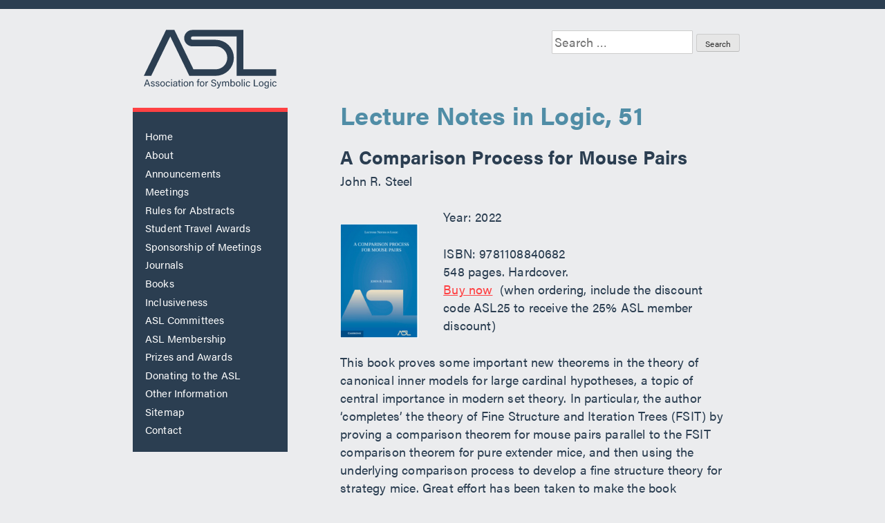

--- FILE ---
content_type: text/html; charset=UTF-8
request_url: https://aslonline.org/books/lecture-notes-in-logic/available-volumes/lecture-notes-in-logic-51/
body_size: 48055
content:
<!doctype html>
<html lang="en-US">
<head>
	<meta charset="UTF-8">
	<meta name="viewport" content="width=device-width, initial-scale=1">
	<link rel="profile" href="http://gmpg.org/xfn/11">

	<title>Lecture Notes in Logic, 51 &#8211; Association for Symbolic Logic</title>
<meta name='robots' content='max-image-preview:large' />
<link rel='dns-prefetch' href='//s.w.org' />
<link rel="alternate" type="application/rss+xml" title="Association for Symbolic Logic &raquo; Feed" href="https://aslonline.org/feed/" />
<link rel="alternate" type="application/rss+xml" title="Association for Symbolic Logic &raquo; Comments Feed" href="https://aslonline.org/comments/feed/" />
<script type="text/javascript">
window._wpemojiSettings = {"baseUrl":"https:\/\/s.w.org\/images\/core\/emoji\/13.1.0\/72x72\/","ext":".png","svgUrl":"https:\/\/s.w.org\/images\/core\/emoji\/13.1.0\/svg\/","svgExt":".svg","source":{"concatemoji":"https:\/\/aslonline.org\/wp-includes\/js\/wp-emoji-release.min.js?ver=5.9.12"}};
/*! This file is auto-generated */
!function(e,a,t){var n,r,o,i=a.createElement("canvas"),p=i.getContext&&i.getContext("2d");function s(e,t){var a=String.fromCharCode;p.clearRect(0,0,i.width,i.height),p.fillText(a.apply(this,e),0,0);e=i.toDataURL();return p.clearRect(0,0,i.width,i.height),p.fillText(a.apply(this,t),0,0),e===i.toDataURL()}function c(e){var t=a.createElement("script");t.src=e,t.defer=t.type="text/javascript",a.getElementsByTagName("head")[0].appendChild(t)}for(o=Array("flag","emoji"),t.supports={everything:!0,everythingExceptFlag:!0},r=0;r<o.length;r++)t.supports[o[r]]=function(e){if(!p||!p.fillText)return!1;switch(p.textBaseline="top",p.font="600 32px Arial",e){case"flag":return s([127987,65039,8205,9895,65039],[127987,65039,8203,9895,65039])?!1:!s([55356,56826,55356,56819],[55356,56826,8203,55356,56819])&&!s([55356,57332,56128,56423,56128,56418,56128,56421,56128,56430,56128,56423,56128,56447],[55356,57332,8203,56128,56423,8203,56128,56418,8203,56128,56421,8203,56128,56430,8203,56128,56423,8203,56128,56447]);case"emoji":return!s([10084,65039,8205,55357,56613],[10084,65039,8203,55357,56613])}return!1}(o[r]),t.supports.everything=t.supports.everything&&t.supports[o[r]],"flag"!==o[r]&&(t.supports.everythingExceptFlag=t.supports.everythingExceptFlag&&t.supports[o[r]]);t.supports.everythingExceptFlag=t.supports.everythingExceptFlag&&!t.supports.flag,t.DOMReady=!1,t.readyCallback=function(){t.DOMReady=!0},t.supports.everything||(n=function(){t.readyCallback()},a.addEventListener?(a.addEventListener("DOMContentLoaded",n,!1),e.addEventListener("load",n,!1)):(e.attachEvent("onload",n),a.attachEvent("onreadystatechange",function(){"complete"===a.readyState&&t.readyCallback()})),(n=t.source||{}).concatemoji?c(n.concatemoji):n.wpemoji&&n.twemoji&&(c(n.twemoji),c(n.wpemoji)))}(window,document,window._wpemojiSettings);
</script>
<style type="text/css">
img.wp-smiley,
img.emoji {
	display: inline !important;
	border: none !important;
	box-shadow: none !important;
	height: 1em !important;
	width: 1em !important;
	margin: 0 0.07em !important;
	vertical-align: -0.1em !important;
	background: none !important;
	padding: 0 !important;
}
</style>
	<link rel='stylesheet' id='wp-block-library-css'  href='https://aslonline.org/wp-includes/css/dist/block-library/style.min.css?ver=5.9.12' type='text/css' media='all' />
<style id='global-styles-inline-css' type='text/css'>
body{--wp--preset--color--black: #000000;--wp--preset--color--cyan-bluish-gray: #abb8c3;--wp--preset--color--white: #ffffff;--wp--preset--color--pale-pink: #f78da7;--wp--preset--color--vivid-red: #cf2e2e;--wp--preset--color--luminous-vivid-orange: #ff6900;--wp--preset--color--luminous-vivid-amber: #fcb900;--wp--preset--color--light-green-cyan: #7bdcb5;--wp--preset--color--vivid-green-cyan: #00d084;--wp--preset--color--pale-cyan-blue: #8ed1fc;--wp--preset--color--vivid-cyan-blue: #0693e3;--wp--preset--color--vivid-purple: #9b51e0;--wp--preset--gradient--vivid-cyan-blue-to-vivid-purple: linear-gradient(135deg,rgba(6,147,227,1) 0%,rgb(155,81,224) 100%);--wp--preset--gradient--light-green-cyan-to-vivid-green-cyan: linear-gradient(135deg,rgb(122,220,180) 0%,rgb(0,208,130) 100%);--wp--preset--gradient--luminous-vivid-amber-to-luminous-vivid-orange: linear-gradient(135deg,rgba(252,185,0,1) 0%,rgba(255,105,0,1) 100%);--wp--preset--gradient--luminous-vivid-orange-to-vivid-red: linear-gradient(135deg,rgba(255,105,0,1) 0%,rgb(207,46,46) 100%);--wp--preset--gradient--very-light-gray-to-cyan-bluish-gray: linear-gradient(135deg,rgb(238,238,238) 0%,rgb(169,184,195) 100%);--wp--preset--gradient--cool-to-warm-spectrum: linear-gradient(135deg,rgb(74,234,220) 0%,rgb(151,120,209) 20%,rgb(207,42,186) 40%,rgb(238,44,130) 60%,rgb(251,105,98) 80%,rgb(254,248,76) 100%);--wp--preset--gradient--blush-light-purple: linear-gradient(135deg,rgb(255,206,236) 0%,rgb(152,150,240) 100%);--wp--preset--gradient--blush-bordeaux: linear-gradient(135deg,rgb(254,205,165) 0%,rgb(254,45,45) 50%,rgb(107,0,62) 100%);--wp--preset--gradient--luminous-dusk: linear-gradient(135deg,rgb(255,203,112) 0%,rgb(199,81,192) 50%,rgb(65,88,208) 100%);--wp--preset--gradient--pale-ocean: linear-gradient(135deg,rgb(255,245,203) 0%,rgb(182,227,212) 50%,rgb(51,167,181) 100%);--wp--preset--gradient--electric-grass: linear-gradient(135deg,rgb(202,248,128) 0%,rgb(113,206,126) 100%);--wp--preset--gradient--midnight: linear-gradient(135deg,rgb(2,3,129) 0%,rgb(40,116,252) 100%);--wp--preset--duotone--dark-grayscale: url('#wp-duotone-dark-grayscale');--wp--preset--duotone--grayscale: url('#wp-duotone-grayscale');--wp--preset--duotone--purple-yellow: url('#wp-duotone-purple-yellow');--wp--preset--duotone--blue-red: url('#wp-duotone-blue-red');--wp--preset--duotone--midnight: url('#wp-duotone-midnight');--wp--preset--duotone--magenta-yellow: url('#wp-duotone-magenta-yellow');--wp--preset--duotone--purple-green: url('#wp-duotone-purple-green');--wp--preset--duotone--blue-orange: url('#wp-duotone-blue-orange');--wp--preset--font-size--small: 13px;--wp--preset--font-size--medium: 20px;--wp--preset--font-size--large: 36px;--wp--preset--font-size--x-large: 42px;}.has-black-color{color: var(--wp--preset--color--black) !important;}.has-cyan-bluish-gray-color{color: var(--wp--preset--color--cyan-bluish-gray) !important;}.has-white-color{color: var(--wp--preset--color--white) !important;}.has-pale-pink-color{color: var(--wp--preset--color--pale-pink) !important;}.has-vivid-red-color{color: var(--wp--preset--color--vivid-red) !important;}.has-luminous-vivid-orange-color{color: var(--wp--preset--color--luminous-vivid-orange) !important;}.has-luminous-vivid-amber-color{color: var(--wp--preset--color--luminous-vivid-amber) !important;}.has-light-green-cyan-color{color: var(--wp--preset--color--light-green-cyan) !important;}.has-vivid-green-cyan-color{color: var(--wp--preset--color--vivid-green-cyan) !important;}.has-pale-cyan-blue-color{color: var(--wp--preset--color--pale-cyan-blue) !important;}.has-vivid-cyan-blue-color{color: var(--wp--preset--color--vivid-cyan-blue) !important;}.has-vivid-purple-color{color: var(--wp--preset--color--vivid-purple) !important;}.has-black-background-color{background-color: var(--wp--preset--color--black) !important;}.has-cyan-bluish-gray-background-color{background-color: var(--wp--preset--color--cyan-bluish-gray) !important;}.has-white-background-color{background-color: var(--wp--preset--color--white) !important;}.has-pale-pink-background-color{background-color: var(--wp--preset--color--pale-pink) !important;}.has-vivid-red-background-color{background-color: var(--wp--preset--color--vivid-red) !important;}.has-luminous-vivid-orange-background-color{background-color: var(--wp--preset--color--luminous-vivid-orange) !important;}.has-luminous-vivid-amber-background-color{background-color: var(--wp--preset--color--luminous-vivid-amber) !important;}.has-light-green-cyan-background-color{background-color: var(--wp--preset--color--light-green-cyan) !important;}.has-vivid-green-cyan-background-color{background-color: var(--wp--preset--color--vivid-green-cyan) !important;}.has-pale-cyan-blue-background-color{background-color: var(--wp--preset--color--pale-cyan-blue) !important;}.has-vivid-cyan-blue-background-color{background-color: var(--wp--preset--color--vivid-cyan-blue) !important;}.has-vivid-purple-background-color{background-color: var(--wp--preset--color--vivid-purple) !important;}.has-black-border-color{border-color: var(--wp--preset--color--black) !important;}.has-cyan-bluish-gray-border-color{border-color: var(--wp--preset--color--cyan-bluish-gray) !important;}.has-white-border-color{border-color: var(--wp--preset--color--white) !important;}.has-pale-pink-border-color{border-color: var(--wp--preset--color--pale-pink) !important;}.has-vivid-red-border-color{border-color: var(--wp--preset--color--vivid-red) !important;}.has-luminous-vivid-orange-border-color{border-color: var(--wp--preset--color--luminous-vivid-orange) !important;}.has-luminous-vivid-amber-border-color{border-color: var(--wp--preset--color--luminous-vivid-amber) !important;}.has-light-green-cyan-border-color{border-color: var(--wp--preset--color--light-green-cyan) !important;}.has-vivid-green-cyan-border-color{border-color: var(--wp--preset--color--vivid-green-cyan) !important;}.has-pale-cyan-blue-border-color{border-color: var(--wp--preset--color--pale-cyan-blue) !important;}.has-vivid-cyan-blue-border-color{border-color: var(--wp--preset--color--vivid-cyan-blue) !important;}.has-vivid-purple-border-color{border-color: var(--wp--preset--color--vivid-purple) !important;}.has-vivid-cyan-blue-to-vivid-purple-gradient-background{background: var(--wp--preset--gradient--vivid-cyan-blue-to-vivid-purple) !important;}.has-light-green-cyan-to-vivid-green-cyan-gradient-background{background: var(--wp--preset--gradient--light-green-cyan-to-vivid-green-cyan) !important;}.has-luminous-vivid-amber-to-luminous-vivid-orange-gradient-background{background: var(--wp--preset--gradient--luminous-vivid-amber-to-luminous-vivid-orange) !important;}.has-luminous-vivid-orange-to-vivid-red-gradient-background{background: var(--wp--preset--gradient--luminous-vivid-orange-to-vivid-red) !important;}.has-very-light-gray-to-cyan-bluish-gray-gradient-background{background: var(--wp--preset--gradient--very-light-gray-to-cyan-bluish-gray) !important;}.has-cool-to-warm-spectrum-gradient-background{background: var(--wp--preset--gradient--cool-to-warm-spectrum) !important;}.has-blush-light-purple-gradient-background{background: var(--wp--preset--gradient--blush-light-purple) !important;}.has-blush-bordeaux-gradient-background{background: var(--wp--preset--gradient--blush-bordeaux) !important;}.has-luminous-dusk-gradient-background{background: var(--wp--preset--gradient--luminous-dusk) !important;}.has-pale-ocean-gradient-background{background: var(--wp--preset--gradient--pale-ocean) !important;}.has-electric-grass-gradient-background{background: var(--wp--preset--gradient--electric-grass) !important;}.has-midnight-gradient-background{background: var(--wp--preset--gradient--midnight) !important;}.has-small-font-size{font-size: var(--wp--preset--font-size--small) !important;}.has-medium-font-size{font-size: var(--wp--preset--font-size--medium) !important;}.has-large-font-size{font-size: var(--wp--preset--font-size--large) !important;}.has-x-large-font-size{font-size: var(--wp--preset--font-size--x-large) !important;}
</style>
<link rel='stylesheet' id='modalcss-css'  href='https://aslonline.org/wp-content/plugins/bootstrap-modals/css/bootstrap.css?ver=3.3.7' type='text/css' media='all' />
<link rel='stylesheet' id='asl-style-css'  href='https://aslonline.org/wp-content/themes/underscore_s/style.css?ver=5.9.12' type='text/css' media='all' />
<script type='text/javascript' src='https://aslonline.org/wp-includes/js/jquery/jquery.min.js?ver=3.6.0' id='jquery-core-js'></script>
<script type='text/javascript' src='https://aslonline.org/wp-includes/js/jquery/jquery-migrate.min.js?ver=3.3.2' id='jquery-migrate-js'></script>
<link rel="https://api.w.org/" href="https://aslonline.org/wp-json/" /><link rel="alternate" type="application/json" href="https://aslonline.org/wp-json/wp/v2/pages/1880" /><link rel="EditURI" type="application/rsd+xml" title="RSD" href="https://aslonline.org/xmlrpc.php?rsd" />
<link rel="wlwmanifest" type="application/wlwmanifest+xml" href="https://aslonline.org/wp-includes/wlwmanifest.xml" /> 
<meta name="generator" content="WordPress 5.9.12" />
<link rel="canonical" href="https://aslonline.org/books/lecture-notes-in-logic/available-volumes/lecture-notes-in-logic-51/" />
<link rel='shortlink' href='https://aslonline.org/?p=1880' />
<link rel="alternate" type="application/json+oembed" href="https://aslonline.org/wp-json/oembed/1.0/embed?url=https%3A%2F%2Faslonline.org%2Fbooks%2Flecture-notes-in-logic%2Favailable-volumes%2Flecture-notes-in-logic-51%2F" />
<link rel="alternate" type="text/xml+oembed" href="https://aslonline.org/wp-json/oembed/1.0/embed?url=https%3A%2F%2Faslonline.org%2Fbooks%2Flecture-notes-in-logic%2Favailable-volumes%2Flecture-notes-in-logic-51%2F&#038;format=xml" />
    <script>(function(H){H.className=H.className.replace(/\bno-js\b/,'js')})(document.documentElement)</script>
    <script>
      (function(d) {
        var config = {
          kitId: 'myi6lnn',
          scriptTimeout: 3000,
          async: true
        },
        h=d.documentElement,t=setTimeout(function(){h.className=h.className.replace(/\bwf-loading\b/g,"")+" wf-inactive";},config.scriptTimeout),tk=d.createElement("script"),f=false,s=d.getElementsByTagName("script")[0],a;h.className+=" wf-loading";tk.src='https://use.typekit.net/'+config.kitId+'.js';tk.async=true;tk.onload=tk.onreadystatechange=function(){a=this.readyState;if(f||a&&a!="complete"&&a!="loaded")return;f=true;clearTimeout(t);try{Typekit.load(config)}catch(e){}};s.parentNode.insertBefore(tk,s)
      })(document);
    </script>
	<script src="https://ajax.googleapis.com/ajax/libs/jquery/1/jquery.js"></script>
	<script src="https://cdnjs.cloudflare.com/ajax/libs/galleria/1.5.6/galleria.min.js"></script>
</head>

<body class="page-template-default page page-id-1880 page-child parent-pageid-205">
<div id="page" class="site">
	<a class="skip-link screen-reader-text" href="#content">Skip to content</a>

	<header id="masthead" class="site-header">
		<div class="site-branding">
							<p class="site-title"><a class="site-title-link" href="https://aslonline.org/" rel="home"><svg aria-labelledby="The Association for Symbolic Logic" role="img" tabindex="-1"xmlns="http://www.w3.org/2000/svg" viewBox="0 0 360.71 160.23"><path d="M5.04 148.96l-2 5.64H.54l6.69-18.82h3l7 18.79H14.6l-2.08-5.64zm6.86-2.18c-1.81-4.94-2.78-7.55-3.18-9-.46 1.6-1.57 4.78-3 9zM21.27 150.68a3.1 3.1 0 0 0 3.35 2.38c2 0 2.78-.86 2.78-2.11s-.62-1.89-3.24-2.51c-3.91-.94-4.72-2.16-4.72-4s1.43-3.83 4.94-3.83 5 2.05 5.15 3.94h-2.27a2.73 2.73 0 0 0-3-2.11c-1.92 0-2.52.92-2.52 1.81s.57 1.54 3.08 2.13c4.16 1 5 2.38 5 4.4 0 2.41-1.92 4.16-5.32 4.16s-5.29-1.78-5.64-4.24zM34.1 150.68a3.08 3.08 0 0 0 3.34 2.38c2 0 2.78-.86 2.78-2.11s-.62-1.89-3.24-2.51c-3.91-.94-4.72-2.16-4.72-4s1.43-3.83 4.94-3.83 5 2.05 5.16 3.94h-2.27a2.74 2.74 0 0 0-3-2.11c-1.92 0-2.51.92-2.51 1.81s.57 1.54 3.08 2.13c4.15 1 5 2.38 5 4.4 0 2.41-1.92 4.16-5.32 4.16s-5.29-1.78-5.64-4.24zM57.42 147.71c0 4-2.27 7.21-6.45 7.21-3.91 0-6.29-3-6.29-7.15s2.32-7.18 6.45-7.18c3.81 0 6.29 2.83 6.29 7.12zm-10.31 0c0 3 1.51 5.21 4 5.21s3.91-2.08 3.91-5.18-1.4-5.21-4-5.21-3.91 2.11-3.91 5.25zM71.33 150.41a5.42 5.42 0 0 1-5.65 4.51c-3.77 0-6.1-2.7-6.1-7.1 0-3.86 2.19-7.23 6.27-7.23a5.1 5.1 0 0 1 5.48 4.56h-2.35a3 3 0 0 0-3.19-2.59c-2.4 0-3.78 2.08-3.78 5.18s1.33 5.21 3.7 5.21a3.27 3.27 0 0 0 3.27-2.54zM74.27 137.78v-3h2.38v3zm0 3.18h2.38v13.69h-2.38zM90.58 151.6a21.46 21.46 0 0 0 .19 3H88.5a7.11 7.11 0 0 1-.17-1.82c-.48.89-1.59 2.1-4.24 2.1-3.23 0-4.61-2.1-4.61-4.18 0-3.05 2.4-4.46 6.48-4.46h2.27v-1.16c0-1.21-.38-2.67-2.94-2.67-2.27 0-2.68 1.13-2.92 2.19h-2.29c.19-1.89 1.35-4.05 5.29-4.05 3.34 0 5.21 1.38 5.21 4.48zm-2.32-3.67h-2.22c-2.72 0-4.18.76-4.18 2.67a2.4 2.4 0 0 0 2.67 2.46c3.29 0 3.73-2.21 3.73-4.7zM92.58 140.91h2.37v-4h2.38v4h3v1.92h-3v8c0 1.35.33 2 1.57 2a6.42 6.42 0 0 0 1.19-.11v1.78a6.23 6.23 0 0 1-2.06.25c-2.13 0-3-1.11-3-3.38v-8.58h-2.45zM102.7 137.78v-3h2.38v3zm0 3.18h2.38v13.69h-2.38zM120.74 147.71c0 4-2.27 7.21-6.46 7.21-3.91 0-6.28-3-6.28-7.15s2.32-7.18 6.45-7.18c3.8 0 6.29 2.83 6.29 7.12zm-10.32 0c0 3 1.52 5.21 4 5.21s3.91-2.05 3.91-5.14-1.41-5.21-4-5.21-3.91 2.07-3.91 5.21zM123.68 144.37v-3.46h2.3a21.13 21.13 0 0 1 .11 2.24 4.28 4.28 0 0 1 4.29-2.56c2.59 0 4.59 1.56 4.59 5.21v8.8h-2.38v-8.51c0-2.07-.81-3.45-2.89-3.45-2.59 0-3.61 2-3.61 4.72v7.24h-2.38zM145.93 154.6v-11.77h-2.19v-1.92h2.19v-1.64c0-2.51 1-4.75 4-4.75a6 6 0 0 1 1.52.16v2a5.86 5.86 0 0 0-1.19-.13c-1.41 0-1.95.86-1.95 2.86v1.48h2.76v1.92h-2.74v11.77zM164.72 147.71c0 4-2.27 7.21-6.45 7.21-3.92 0-6.29-3-6.29-7.15s2.32-7.18 6.45-7.18c3.8 0 6.29 2.83 6.29 7.12zm-10.31 0c0 3 1.51 5.21 4 5.21s3.92-2.05 3.92-5.14-1.41-5.21-4-5.21-3.92 2.07-3.92 5.21zM167.66 144.64v-3.73h2.32c0 .38.08 1.46.08 2.78a4.78 4.78 0 0 1 4.59-3.1v2.35c-2.81.08-4.59 1.56-4.59 5v6.64h-2.38zM185.33 149.36c.51 2.27 2 3.48 4.77 3.48 2.92 0 4.08-1.37 4.08-3.15s-.92-2.95-4.67-3.84c-4.43-1.08-6-2.59-6-5.23 0-2.81 2-5.08 6.23-5.08 4.48 0 6.32 2.59 6.59 5.05h-2.54c-.35-1.65-1.38-3-4.13-3-2.29 0-3.56 1-3.56 2.8s1 2.46 4.34 3.27c5.35 1.29 6.29 3.37 6.29 5.8 0 3-2.24 5.4-6.83 5.4s-6.75-2.59-7.15-5.48zM200.58 140.91c2.21 6.56 3.42 10.18 3.8 11.58.43-1.56 1.4-4.69 3.64-11.58h2.38l-4.91 14.31c-1.38 4-2.43 5-5.21 5-.44 0-.95 0-1.49-.08v-2h1.13c1.73 0 2.38-.76 3.19-3l-5.13-14.23zM212.83 144.45v-3.54h2.26a19.65 19.65 0 0 1 .11 2.11 4.22 4.22 0 0 1 4-2.43 3.78 3.78 0 0 1 3.81 2.46 4.63 4.63 0 0 1 4.34-2.46c2.24 0 4.32 1.32 4.32 5v9h-2.34v-8.71c0-1.57-.57-3.24-2.7-3.24s-3.21 1.67-3.21 4.1v7.86h-2.32v-8.64c0-1.75-.49-3.32-2.65-3.32s-3.24 1.78-3.24 4.37v7.59h-2.38zM235.54 134.78h2.38v8.07c.59-1.16 1.86-2.27 4.34-2.27 3.46 0 5.62 2.83 5.62 6.88s-2.11 7.45-6 7.45c-2.19 0-3.35-.81-4-2.13a15.55 15.55 0 0 1-.11 1.81h-2.27V150zm6.18 7.8c-2.91 0-3.94 1.94-3.94 5.21 0 2.86.92 5.12 3.81 5.12 2.43 0 3.86-2.07 3.86-5.39 0-2.96-1.35-4.93-3.73-4.93zM262.75 147.71c0 4-2.27 7.21-6.45 7.21-3.91 0-6.29-3-6.29-7.15s2.32-7.18 6.45-7.18c3.81 0 6.29 2.83 6.29 7.12zm-10.31 0c0 3 1.51 5.21 4 5.21s3.89-2.05 3.89-5.14-1.4-5.21-4-5.21-3.89 2.07-3.89 5.21zM265.7 154.6v-19.82h2.37v19.81zM271.96 137.78v-3h2.37v3zm0 3.18h2.37v13.69h-2.38zM289.02 150.41a5.41 5.41 0 0 1-5.64 4.51c-3.78 0-6.1-2.7-6.1-7.1 0-3.86 2.19-7.23 6.26-7.23a5.09 5.09 0 0 1 5.48 4.56h-2.34a3 3 0 0 0-3.19-2.59c-2.4 0-3.78 2.08-3.78 5.18s1.32 5.21 3.7 5.21a3.27 3.27 0 0 0 3.27-2.54zM298.91 135.78h2.48v16.66h9.8l-.35 2.13h-11.93zM325.33 147.71c0 4-2.26 7.21-6.45 7.21-3.91 0-6.29-3-6.29-7.15s2.33-7.18 6.45-7.18c3.84 0 6.29 2.83 6.29 7.12zm-10.31 0c0 3 1.52 5.21 4 5.21s3.92-2.08 3.92-5.18-1.41-5.21-4-5.21-3.89 2.11-3.89 5.25zM339.75 153.36c0 4.4-1.8 6.88-6.28 6.88-4.16 0-5.43-2.32-5.67-4.18h2.4a3.13 3.13 0 0 0 3.37 2.29c3.11 0 3.86-2 3.86-5.1v-1.11c-.73 1.51-2 2.4-4.26 2.4-3.38 0-5.67-2.75-5.67-6.77 0-4.45 2.62-7.18 5.91-7.18 2.62 0 3.73 1.21 4 2.13 0-.62.11-1.54.14-1.81h2.21v3.94zm-6-.84c2.94 0 3.8-2 3.8-5s-.81-4.91-3.72-4.91c-2.54 0-3.83 2.13-3.83 5.07s1.47 4.84 3.71 4.84zM343.65 137.78v-3h2.37v3zm0 3.18h2.37v13.69h-2.37zM360.71 150.41a5.42 5.42 0 0 1-5.64 4.51c-3.78 0-6.11-2.7-6.11-7.1 0-3.86 2.19-7.23 6.27-7.23a5.1 5.1 0 0 1 5.48 4.56h-2.38a3 3 0 0 0-3.19-2.59c-2.4 0-3.78 2.08-3.78 5.18s1.33 5.21 3.7 5.21a3.27 3.27 0 0 0 3.27-2.54zM132.59 0a22.41 22.41 0 1 0 0 44.81h62.74a31.43 31.43 0 0 1 0 62.86l-60.55-.24L83.13 0H60.48L0 125.56h20.1L71.89 17.9l51.79 107.66h71.65a49.32 49.32 0 0 0 0-98.64h-62.74a4.43 4.43 0 0 1-4.6-4.43 4.57 4.57 0 0 1 4.6-4.59h119.76v107.69H360v-17.92h-89.61V0h-137.8"/><image alt="The Association for Symbolic Logic" class="asl" src="../wp-content/themes/underscore_s/images/asl-logo.png"></image></svg></a></p>
					</div><!-- .site-branding -->
        
        <!-- galleria -->        <!-- galleria -->


	</header><!-- #masthead -->

	<div id="content" class="site-content">

<div id="primary" class="content-area">
	<main id="main" class="site-main" role="main">
		
<article id="post-1880" class="post-1880 page type-page status-publish hentry">
	<header class="entry-header">
		<h1 class="entry-title">Lecture Notes in Logic, 51</h1>	</header><!-- .entry-header -->

	
	<div class="entry-content">
		
<h2>A Comparison Process for Mouse Pairs</h2>



<p>John R. Steel</p>



<div class="wp-block-media-text alignwide is-stacked-on-mobile" style="grid-template-columns: 20% auto;">
<figure class="wp-block-media-text__media"><img class="alignnone  wp-image-2406" src="https://aslonline.org/wp-content/uploads/2023/06/Screen-Shot-2023-06-21-at-10.12.08-AM.png" alt="" width="232" height="338" /></figure>
<div class="wp-block-media-text__content">
<p>Year: 2022</p>



<p>ISBN: 9781108840682<br />548 pages. Hardcover.<br /><a href="https://www.cambridge.org/us/universitypress/subjects/mathematics/logic-categories-and-sets/comparison-process-mouse-pairs?format=HB#contentsTabAnchor" target="_blank" rel="noopener">Buy now</a>  (when ordering, include the discount code ASL25 to receive the 25% ASL member discount)</p>
</div>
</div>





<p>This book proves some important new theorems in the theory of canonical inner models for large cardinal hypotheses, a topic of central importance in modern set theory. In particular, the author &#8216;completes&#8217; the theory of Fine Structure and Iteration Trees (FSIT) by proving a comparison theorem for mouse pairs parallel to the FSIT comparison theorem for pure extender mice, and then using the underlying comparison process to develop a fine structure theory for strategy mice. Great effort has been taken to make the book accessible to non-experts so that it may also serve as an introduction to the higher reaches of inner model theory. It contains a good deal of background material, some of it unpublished folklore, and includes many references to the literature to guide further reading. An introductory essay serves to place the new results in their broader context. This is a landmark work in inner model theory that should be in every set theorist&#8217;s library.</p>



<h3>Table of Contents</h3>



<p>1. Introduction</p>
<p>2. Preliminaries</p>
<p>3. Background-induced iteration strategies</p>
<p>4. More mice and iteration trees</p>
<p>5. Some properties of induced strategies</p>
<p>6. Normalizing stacks of iteration trees</p>
<p>7. Strategies that condense and normalize well</p>
<p>8. Comparing iteration strategies</p>
<p>9. Fine structure for the least branch hierarchy</p>
<p>10. Phalanx iteration into a construction</p>
<p>11. HOD in the derived model of a HOD mouse</p>
<p>References</p>
<p>Index</p>	</div><!-- .entry-content -->

	</article><!-- #post-1880 -->

	</main><!-- .site-main -->

	
</div><!-- .content-area -->


<aside id="secondary" class="widget-area">
	<section id="search-2" class="widget widget_search"><form role="search" method="get" class="search-form" action="https://aslonline.org/">
				<label>
					<span class="screen-reader-text">Search for:</span>
					<input type="search" class="search-field" placeholder="Search &hellip;" value="" name="s" />
				</label>
				<input type="submit" class="search-submit" value="Search" />
			</form></section></aside><!-- #secondary -->

	</div><!-- #content -->

    <nav id="site-navigation" class="main-navigation">
        <button class="menu-toggle" aria-controls="primary-menu" aria-expanded="false"><span class="button-bar button-bar-top"></span><span class="button-bar button-bar-middle"></span><span class="button-bar button-bar-bottom"></span><!-- Primary Menu --></button>
        <div class="menu-menu-1-container"><ul id="primary-menu" class="menu"><li id="menu-item-1732" class="menu-item menu-item-type-post_type menu-item-object-page menu-item-home menu-item-1732"><a title="						" href="https://aslonline.org/">Home</a></li>
<li id="menu-item-1800" class="menu-item menu-item-type-post_type menu-item-object-page menu-item-has-children menu-item-1800"><a title="						" href="https://aslonline.org/about-the-asl/">About</a>
<ul class="sub-menu">
	<li id="menu-item-1780" class="menu-item menu-item-type-post_type menu-item-object-page menu-item-1780"><a title="						" href="https://aslonline.org/about-the-asl/constitution-and-by-laws/">Constitution and By-Laws</a></li>
	<li id="menu-item-1781" class="menu-item menu-item-type-post_type menu-item-object-page menu-item-1781"><a title="						" href="https://aslonline.org/about-the-asl/council-members-and-representatives/">Council Members and Representatives</a></li>
	<li id="menu-item-1782" class="menu-item menu-item-type-post_type menu-item-object-page menu-item-1782"><a title="						" href="https://aslonline.org/about-the-asl/former-officers-council-members-and-executive-committee-members/">Former Officers, Council Members, and Executive Committee Members</a></li>
</ul>
</li>
<li id="menu-item-1792" class="menu-item menu-item-type-post_type menu-item-object-page menu-item-1792"><a title="						" href="https://aslonline.org/announce/">Announcements</a></li>
<li id="menu-item-1793" class="menu-item menu-item-type-post_type menu-item-object-page menu-item-has-children menu-item-1793"><a title="						" href="https://aslonline.org/meet/">Meetings</a>
<ul class="sub-menu">
	<li id="menu-item-2362" class="menu-item menu-item-type-post_type menu-item-object-page menu-item-2362"><a href="https://aslonline.org/meet/aslcodeofconduct/">ASL Code of Conduct</a></li>
</ul>
</li>
<li id="menu-item-1750" class="menu-item menu-item-type-post_type menu-item-object-page menu-item-1750"><a title="						" href="https://aslonline.org/rules-for-abstracts/">Rules for Abstracts</a></li>
<li id="menu-item-1751" class="menu-item menu-item-type-post_type menu-item-object-page menu-item-1751"><a title="						" href="https://aslonline.org/student-travel-awards/">Student Travel Awards</a></li>
<li id="menu-item-1791" class="menu-item menu-item-type-post_type menu-item-object-page menu-item-1791"><a title="						" href="https://aslonline.org/sponsorship-of-meetings/">Sponsorship of Meetings</a></li>
<li id="menu-item-1749" class="menu-item menu-item-type-post_type menu-item-object-page menu-item-has-children menu-item-1749"><a title="						" href="https://aslonline.org/journals/">Journals</a>
<ul class="sub-menu">
	<li id="menu-item-1733" class="menu-item menu-item-type-post_type menu-item-object-page menu-item-has-children menu-item-1733"><a title="						" href="https://aslonline.org/journals/the-journal-of-symbolic-logic/">The Journal</a>
	<ul class="sub-menu">
		<li id="menu-item-1737" class="menu-item menu-item-type-post_type menu-item-object-page menu-item-1737"><a title="						" href="https://aslonline.org/journals/the-journal-of-symbolic-logic/submission-guidelines/">Submission Guidelines</a></li>
		<li id="menu-item-1757" class="menu-item menu-item-type-post_type menu-item-object-page menu-item-1757"><a title="						" href="https://aslonline.org/journals/the-journal-of-symbolic-logic/jsl-editorial-staff/">Editorial Staff</a></li>
	</ul>
</li>
	<li id="menu-item-1735" class="menu-item menu-item-type-post_type menu-item-object-page menu-item-has-children menu-item-1735"><a title="						" href="https://aslonline.org/journals/the-bulletin-of-symbolic-logic/">The Bulletin</a>
	<ul class="sub-menu">
		<li id="menu-item-1741" class="menu-item menu-item-type-post_type menu-item-object-page menu-item-1741"><a title="						" href="https://aslonline.org/journals/the-bulletin-of-symbolic-logic/the-bulletin-of-symbolic-logic-submission-guidelines/">Submission Guidelines</a></li>
		<li id="menu-item-1742" class="menu-item menu-item-type-post_type menu-item-object-page menu-item-1742"><a title="						" href="https://aslonline.org/journals/the-bulletin-of-symbolic-logic/bsl-editorial-staff/">Editorial Staff</a></li>
		<li id="menu-item-1740" class="menu-item menu-item-type-post_type menu-item-object-page menu-item-1740"><a title="						" href="https://aslonline.org/journals/the-bulletin-of-symbolic-logic/logic-thesis-abstracts-in-the-bulletin-of-symbolic-logic/">Thesis Abstracts</a></li>
		<li id="menu-item-1739" class="menu-item menu-item-type-post_type menu-item-object-page menu-item-1739"><a title="						" href="https://aslonline.org/journals/reviews/">Reviews</a></li>
	</ul>
</li>
	<li id="menu-item-1734" class="menu-item menu-item-type-post_type menu-item-object-page menu-item-has-children menu-item-1734"><a title="						" href="https://aslonline.org/journals/the-review-of-symbolic/">The Review</a>
	<ul class="sub-menu">
		<li id="menu-item-1743" class="menu-item menu-item-type-post_type menu-item-object-page menu-item-1743"><a title="						" href="https://aslonline.org/journals/the-review-of-symbolic/the-review-of-symbolic-logic-submission-guidelines/">Submission Guidelines</a></li>
		<li id="menu-item-1744" class="menu-item menu-item-type-post_type menu-item-object-page menu-item-1744"><a title="						" href="https://aslonline.org/journals/the-review-of-symbolic/rsl-editorial-staff/">Editorial Staff</a></li>
	</ul>
</li>
	<li id="menu-item-1736" class="menu-item menu-item-type-post_type menu-item-object-page menu-item-has-children menu-item-1736"><a title="						" href="https://aslonline.org/journals/publication-ethics-policy/">Publication Ethics Policy</a>
	<ul class="sub-menu">
		<li id="menu-item-2577" class="menu-item menu-item-type-post_type menu-item-object-page menu-item-2577"><a href="https://aslonline.org/journals/publication-ethics-policy/appeals-of-editorial-decisions/">Appeals of Editorial Decisions</a></li>
	</ul>
</li>
	<li id="menu-item-1738" class="menu-item menu-item-type-post_type menu-item-object-page menu-item-1738"><a title="						" href="https://aslonline.org/journals/subscriptions/">Subscriptions</a></li>
	<li id="menu-item-1747" class="menu-item menu-item-type-post_type menu-item-object-page menu-item-has-children menu-item-1747"><a title="						" href="https://aslonline.org/journals/asl-sponsored-journals/">ASL Sponsored Journals</a>
	<ul class="sub-menu">
		<li id="menu-item-1748" class="menu-item menu-item-type-post_type menu-item-object-page menu-item-1748"><a title="						" href="https://aslonline.org/journals/sponsored-journals-conditions-terms-and-application-procedure/">Conditions, Terms, and Application</a></li>
	</ul>
</li>
	<li id="menu-item-1745" class="menu-item menu-item-type-post_type menu-item-object-page menu-item-1745"><a title="						" href="https://aslonline.org/journals/author-resources/">Author Resources</a></li>
	<li id="menu-item-1746" class="menu-item menu-item-type-post_type menu-item-object-page menu-item-1746"><a title="						" href="https://aslonline.org/journals/back-volumes/">Back Volumes</a></li>
</ul>
</li>
<li id="menu-item-1752" class="menu-item menu-item-type-post_type menu-item-object-page current-page-ancestor menu-item-has-children menu-item-1752"><a title="						" href="https://aslonline.org/books/">Books</a>
<ul class="sub-menu">
	<li id="menu-item-1754" class="menu-item menu-item-type-post_type menu-item-object-page current-page-ancestor menu-item-has-children menu-item-1754"><a title="						" href="https://aslonline.org/books/lecture-notes-in-logic/">Lecture Notes in Logic</a>
	<ul class="sub-menu">
		<li id="menu-item-1753" class="menu-item menu-item-type-post_type menu-item-object-page current-page-ancestor menu-item-1753"><a title="						" href="https://aslonline.org/books/lecture-notes-in-logic/available-volumes/">Available Volumes</a></li>
		<li id="menu-item-1755" class="menu-item menu-item-type-post_type menu-item-object-page menu-item-1755"><a title="						" href="https://aslonline.org/books/lecture-notes-in-logic/ordering-information/">Ordering information</a></li>
		<li id="menu-item-1756" class="menu-item menu-item-type-post_type menu-item-object-page menu-item-1756"><a title="						" href="https://aslonline.org/books/lecture-notes-in-logic/editorial-policies-of-the-lecture-notes-in-logic/">Editorial Policies and Instructions</a></li>
		<li id="menu-item-1758" class="menu-item menu-item-type-post_type menu-item-object-page menu-item-1758"><a title="						" href="https://aslonline.org/books/lecture-notes-in-logic/editorial-board-lecture-notes-in-logic/">Editorial Board</a></li>
	</ul>
</li>
	<li id="menu-item-1759" class="menu-item menu-item-type-post_type menu-item-object-page menu-item-has-children menu-item-1759"><a title="						" href="https://aslonline.org/books/perspectives-in-logic/">Perspectives in Logic</a>
	<ul class="sub-menu">
		<li id="menu-item-1760" class="menu-item menu-item-type-post_type menu-item-object-page menu-item-1760"><a title="						" href="https://aslonline.org/books/perspectives-in-logic/available-volumes/">Available volumes</a></li>
		<li id="menu-item-1761" class="menu-item menu-item-type-post_type menu-item-object-page menu-item-1761"><a title="						" href="https://aslonline.org/books/perspectives-in-logic/editors-of-the-perspectives-in-mathematical-logic/">Editors</a></li>
		<li id="menu-item-1762" class="menu-item menu-item-type-post_type menu-item-object-page menu-item-1762"><a title="						" href="https://aslonline.org/books/perspectives-in-logic/instructions-for-authors/">Instructions for Authors</a></li>
	</ul>
</li>
	<li id="menu-item-1763" class="menu-item menu-item-type-post_type menu-item-object-page menu-item-1763"><a title="						" href="https://aslonline.org/books/other-books/">Other Books</a></li>
	<li id="menu-item-1764" class="menu-item menu-item-type-post_type menu-item-object-page menu-item-1764"><a title="						" href="https://aslonline.org/books/book-discounts-for-asl-members/">Member Discounts</a></li>
</ul>
</li>
<li id="menu-item-1801" class="menu-item menu-item-type-post_type menu-item-object-page menu-item-1801"><a title="						" href="https://aslonline.org/inclusiveness/">Inclusiveness</a></li>
<li id="menu-item-1794" class="menu-item menu-item-type-post_type menu-item-object-page menu-item-has-children menu-item-1794"><a title="						" href="https://aslonline.org/asl-committees/">ASL Committees</a>
<ul class="sub-menu">
	<li id="menu-item-1765" class="menu-item menu-item-type-post_type menu-item-object-page menu-item-has-children menu-item-1765"><a title="						" href="https://aslonline.org/asl-committees/regional-asl-committees/">Regional Committees</a>
	<ul class="sub-menu">
		<li id="menu-item-1790" class="menu-item menu-item-type-post_type menu-item-object-page menu-item-1790"><a title="						" href="https://aslonline.org/asl-committees/regional-asl-committees/committee-on-logic-in-africa/">Africa</a></li>
		<li id="menu-item-1789" class="menu-item menu-item-type-post_type menu-item-object-page menu-item-1789"><a title="						" href="https://aslonline.org/asl-committees/regional-asl-committees/committee-on-logic-in-australasia/">Australasia</a></li>
		<li id="menu-item-1788" class="menu-item menu-item-type-post_type menu-item-object-page menu-item-1788"><a title="						" href="https://aslonline.org/asl-committees/regional-asl-committees/committee-on-logic-in-east-asia/">East Asia</a></li>
		<li id="menu-item-1787" class="menu-item menu-item-type-post_type menu-item-object-page menu-item-1787"><a title="						" href="https://aslonline.org/asl-committees/regional-asl-committees/committee-on-logic-in-europe/">Europe</a></li>
		<li id="menu-item-1786" class="menu-item menu-item-type-post_type menu-item-object-page menu-item-1786"><a title="						" href="https://aslonline.org/asl-committees/regional-asl-committees/committee-on-logic-in-latin-america/">Latin America</a></li>
		<li id="menu-item-1785" class="menu-item menu-item-type-post_type menu-item-object-page menu-item-1785"><a title="						" href="https://aslonline.org/asl-committees/regional-asl-committees/committee-on-logic-in-north-america/">North America</a></li>
	</ul>
</li>
	<li id="menu-item-1799" class="menu-item menu-item-type-post_type menu-item-object-page menu-item-1799"><a title="						" href="https://aslonline.org/asl-committees/education/">Education</a></li>
	<li id="menu-item-1798" class="menu-item menu-item-type-post_type menu-item-object-page menu-item-1798"><a title="						" href="https://aslonline.org/asl-committees/membership-2/">Membership</a></li>
	<li id="menu-item-1797" class="menu-item menu-item-type-post_type menu-item-object-page menu-item-1797"><a title="						" href="https://aslonline.org/asl-committees/prizes-and-awards/">Prizes and Awards</a></li>
	<li id="menu-item-1796" class="menu-item menu-item-type-post_type menu-item-object-page menu-item-1796"><a title="						" href="https://aslonline.org/asl-committees/publications/">Publications</a></li>
	<li id="menu-item-1795" class="menu-item menu-item-type-post_type menu-item-object-page menu-item-1795"><a title="						" href="https://aslonline.org/asl-committees/translations/">Translations</a></li>
</ul>
</li>
<li id="menu-item-1766" class="menu-item menu-item-type-post_type menu-item-object-page menu-item-has-children menu-item-1766"><a title="						" href="https://aslonline.org/membership/">ASL Membership</a>
<ul class="sub-menu">
	<li id="menu-item-1767" class="menu-item menu-item-type-post_type menu-item-object-page menu-item-1767"><a title="						" href="https://aslonline.org/membership/individual-membership/">Individual</a></li>
	<li id="menu-item-1768" class="menu-item menu-item-type-post_type menu-item-object-page menu-item-1768"><a title="						" href="https://aslonline.org/membership/institutional-membership/">Institutional</a></li>
	<li id="menu-item-1769" class="menu-item menu-item-type-post_type menu-item-object-page menu-item-1769"><a title="						" href="https://aslonline.org/membership/world-bank-list/">World Bank List</a></li>
	<li id="menu-item-1770" class="menu-item menu-item-type-post_type menu-item-object-page menu-item-1770"><a title="						" href="https://aslonline.org/membership/member-services-and-resources/">Services</a></li>
</ul>
</li>
<li id="menu-item-1774" class="menu-item menu-item-type-post_type menu-item-object-page menu-item-has-children menu-item-1774"><a title="						" href="https://aslonline.org/prizes-and-awards/">Prizes and Awards</a>
<ul class="sub-menu">
	<li id="menu-item-1775" class="menu-item menu-item-type-post_type menu-item-object-page menu-item-1775"><a title="						" href="https://aslonline.org/prizes-and-awards/karp-prize-recipients/">Karp Prize Recipients</a></li>
	<li id="menu-item-1776" class="menu-item menu-item-type-post_type menu-item-object-page menu-item-has-children menu-item-1776"><a title="						" href="https://aslonline.org/prizes-and-awards/sacks-prize-recipients/">Sacks Prize Recipients</a>
	<ul class="sub-menu">
		<li id="menu-item-1777" class="menu-item menu-item-type-post_type menu-item-object-page menu-item-1777"><a title="						" href="https://aslonline.org/prizes-and-awards/sacks-prize-recipients/sacks-prize-nominations/">Nominations</a></li>
	</ul>
</li>
	<li id="menu-item-1779" class="menu-item menu-item-type-post_type menu-item-object-page menu-item-1779"><a title="						" href="https://aslonline.org/prizes-and-awards/shoenfield-prize-recipients/">Shoenfield Prize Recipients</a></li>
	<li id="menu-item-1778" class="menu-item menu-item-type-post_type menu-item-object-page menu-item-1778"><a title="						" href="https://aslonline.org/prizes-and-awards/godel-lecturers/">Gödel Lecturers</a></li>
</ul>
</li>
<li id="menu-item-2554" class="menu-item menu-item-type-post_type menu-item-object-page menu-item-2554"><a href="https://aslonline.org/membership/donating-to-the-asl/">Donating to the ASL</a></li>
<li id="menu-item-1771" class="menu-item menu-item-type-post_type menu-item-object-page menu-item-has-children menu-item-1771"><a title="						" href="https://aslonline.org/other-information/">Other Information</a>
<ul class="sub-menu">
	<li id="menu-item-1772" class="menu-item menu-item-type-post_type menu-item-object-page menu-item-1772"><a title="						" href="https://aslonline.org/other-information/617-2/">Newsletters</a></li>
	<li id="menu-item-1783" class="menu-item menu-item-type-post_type menu-item-object-page menu-item-1783"><a title="						" href="https://aslonline.org/other-information/advertisers/">Advertisers</a></li>
</ul>
</li>
<li id="menu-item-1784" class="menu-item menu-item-type-post_type menu-item-object-page menu-item-1784"><a title="						" href="https://aslonline.org/sitemap/">Sitemap</a></li>
<li id="menu-item-1773" class="menu-item menu-item-type-post_type menu-item-object-page menu-item-1773"><a title="						" href="https://aslonline.org/info-contact/">Contact</a></li>
</ul></div>    </nav><!-- #site-navigation -->

	<footer id="colophon" class="site-footer">
		<div class="site-info">
            <div class="site-branding"><a class="site-title-link" href="https://aslonline.org/" rel="home"><svg aria-labelledby="The Association for Symbolic Logic" role="img" tabindex="-1"xmlns="http://www.w3.org/2000/svg" viewBox="0 0 360.71 160.23"><path d="M5.04 148.96l-2 5.64H.54l6.69-18.82h3l7 18.79H14.6l-2.08-5.64zm6.86-2.18c-1.81-4.94-2.78-7.55-3.18-9-.46 1.6-1.57 4.78-3 9zM21.27 150.68a3.1 3.1 0 0 0 3.35 2.38c2 0 2.78-.86 2.78-2.11s-.62-1.89-3.24-2.51c-3.91-.94-4.72-2.16-4.72-4s1.43-3.83 4.94-3.83 5 2.05 5.15 3.94h-2.27a2.73 2.73 0 0 0-3-2.11c-1.92 0-2.52.92-2.52 1.81s.57 1.54 3.08 2.13c4.16 1 5 2.38 5 4.4 0 2.41-1.92 4.16-5.32 4.16s-5.29-1.78-5.64-4.24zM34.1 150.68a3.08 3.08 0 0 0 3.34 2.38c2 0 2.78-.86 2.78-2.11s-.62-1.89-3.24-2.51c-3.91-.94-4.72-2.16-4.72-4s1.43-3.83 4.94-3.83 5 2.05 5.16 3.94h-2.27a2.74 2.74 0 0 0-3-2.11c-1.92 0-2.51.92-2.51 1.81s.57 1.54 3.08 2.13c4.15 1 5 2.38 5 4.4 0 2.41-1.92 4.16-5.32 4.16s-5.29-1.78-5.64-4.24zM57.42 147.71c0 4-2.27 7.21-6.45 7.21-3.91 0-6.29-3-6.29-7.15s2.32-7.18 6.45-7.18c3.81 0 6.29 2.83 6.29 7.12zm-10.31 0c0 3 1.51 5.21 4 5.21s3.91-2.08 3.91-5.18-1.4-5.21-4-5.21-3.91 2.11-3.91 5.25zM71.33 150.41a5.42 5.42 0 0 1-5.65 4.51c-3.77 0-6.1-2.7-6.1-7.1 0-3.86 2.19-7.23 6.27-7.23a5.1 5.1 0 0 1 5.48 4.56h-2.35a3 3 0 0 0-3.19-2.59c-2.4 0-3.78 2.08-3.78 5.18s1.33 5.21 3.7 5.21a3.27 3.27 0 0 0 3.27-2.54zM74.27 137.78v-3h2.38v3zm0 3.18h2.38v13.69h-2.38zM90.58 151.6a21.46 21.46 0 0 0 .19 3H88.5a7.11 7.11 0 0 1-.17-1.82c-.48.89-1.59 2.1-4.24 2.1-3.23 0-4.61-2.1-4.61-4.18 0-3.05 2.4-4.46 6.48-4.46h2.27v-1.16c0-1.21-.38-2.67-2.94-2.67-2.27 0-2.68 1.13-2.92 2.19h-2.29c.19-1.89 1.35-4.05 5.29-4.05 3.34 0 5.21 1.38 5.21 4.48zm-2.32-3.67h-2.22c-2.72 0-4.18.76-4.18 2.67a2.4 2.4 0 0 0 2.67 2.46c3.29 0 3.73-2.21 3.73-4.7zM92.58 140.91h2.37v-4h2.38v4h3v1.92h-3v8c0 1.35.33 2 1.57 2a6.42 6.42 0 0 0 1.19-.11v1.78a6.23 6.23 0 0 1-2.06.25c-2.13 0-3-1.11-3-3.38v-8.58h-2.45zM102.7 137.78v-3h2.38v3zm0 3.18h2.38v13.69h-2.38zM120.74 147.71c0 4-2.27 7.21-6.46 7.21-3.91 0-6.28-3-6.28-7.15s2.32-7.18 6.45-7.18c3.8 0 6.29 2.83 6.29 7.12zm-10.32 0c0 3 1.52 5.21 4 5.21s3.91-2.05 3.91-5.14-1.41-5.21-4-5.21-3.91 2.07-3.91 5.21zM123.68 144.37v-3.46h2.3a21.13 21.13 0 0 1 .11 2.24 4.28 4.28 0 0 1 4.29-2.56c2.59 0 4.59 1.56 4.59 5.21v8.8h-2.38v-8.51c0-2.07-.81-3.45-2.89-3.45-2.59 0-3.61 2-3.61 4.72v7.24h-2.38zM145.93 154.6v-11.77h-2.19v-1.92h2.19v-1.64c0-2.51 1-4.75 4-4.75a6 6 0 0 1 1.52.16v2a5.86 5.86 0 0 0-1.19-.13c-1.41 0-1.95.86-1.95 2.86v1.48h2.76v1.92h-2.74v11.77zM164.72 147.71c0 4-2.27 7.21-6.45 7.21-3.92 0-6.29-3-6.29-7.15s2.32-7.18 6.45-7.18c3.8 0 6.29 2.83 6.29 7.12zm-10.31 0c0 3 1.51 5.21 4 5.21s3.92-2.05 3.92-5.14-1.41-5.21-4-5.21-3.92 2.07-3.92 5.21zM167.66 144.64v-3.73h2.32c0 .38.08 1.46.08 2.78a4.78 4.78 0 0 1 4.59-3.1v2.35c-2.81.08-4.59 1.56-4.59 5v6.64h-2.38zM185.33 149.36c.51 2.27 2 3.48 4.77 3.48 2.92 0 4.08-1.37 4.08-3.15s-.92-2.95-4.67-3.84c-4.43-1.08-6-2.59-6-5.23 0-2.81 2-5.08 6.23-5.08 4.48 0 6.32 2.59 6.59 5.05h-2.54c-.35-1.65-1.38-3-4.13-3-2.29 0-3.56 1-3.56 2.8s1 2.46 4.34 3.27c5.35 1.29 6.29 3.37 6.29 5.8 0 3-2.24 5.4-6.83 5.4s-6.75-2.59-7.15-5.48zM200.58 140.91c2.21 6.56 3.42 10.18 3.8 11.58.43-1.56 1.4-4.69 3.64-11.58h2.38l-4.91 14.31c-1.38 4-2.43 5-5.21 5-.44 0-.95 0-1.49-.08v-2h1.13c1.73 0 2.38-.76 3.19-3l-5.13-14.23zM212.83 144.45v-3.54h2.26a19.65 19.65 0 0 1 .11 2.11 4.22 4.22 0 0 1 4-2.43 3.78 3.78 0 0 1 3.81 2.46 4.63 4.63 0 0 1 4.34-2.46c2.24 0 4.32 1.32 4.32 5v9h-2.34v-8.71c0-1.57-.57-3.24-2.7-3.24s-3.21 1.67-3.21 4.1v7.86h-2.32v-8.64c0-1.75-.49-3.32-2.65-3.32s-3.24 1.78-3.24 4.37v7.59h-2.38zM235.54 134.78h2.38v8.07c.59-1.16 1.86-2.27 4.34-2.27 3.46 0 5.62 2.83 5.62 6.88s-2.11 7.45-6 7.45c-2.19 0-3.35-.81-4-2.13a15.55 15.55 0 0 1-.11 1.81h-2.27V150zm6.18 7.8c-2.91 0-3.94 1.94-3.94 5.21 0 2.86.92 5.12 3.81 5.12 2.43 0 3.86-2.07 3.86-5.39 0-2.96-1.35-4.93-3.73-4.93zM262.75 147.71c0 4-2.27 7.21-6.45 7.21-3.91 0-6.29-3-6.29-7.15s2.32-7.18 6.45-7.18c3.81 0 6.29 2.83 6.29 7.12zm-10.31 0c0 3 1.51 5.21 4 5.21s3.89-2.05 3.89-5.14-1.4-5.21-4-5.21-3.89 2.07-3.89 5.21zM265.7 154.6v-19.82h2.37v19.81zM271.96 137.78v-3h2.37v3zm0 3.18h2.37v13.69h-2.38zM289.02 150.41a5.41 5.41 0 0 1-5.64 4.51c-3.78 0-6.1-2.7-6.1-7.1 0-3.86 2.19-7.23 6.26-7.23a5.09 5.09 0 0 1 5.48 4.56h-2.34a3 3 0 0 0-3.19-2.59c-2.4 0-3.78 2.08-3.78 5.18s1.32 5.21 3.7 5.21a3.27 3.27 0 0 0 3.27-2.54zM298.91 135.78h2.48v16.66h9.8l-.35 2.13h-11.93zM325.33 147.71c0 4-2.26 7.21-6.45 7.21-3.91 0-6.29-3-6.29-7.15s2.33-7.18 6.45-7.18c3.84 0 6.29 2.83 6.29 7.12zm-10.31 0c0 3 1.52 5.21 4 5.21s3.92-2.08 3.92-5.18-1.41-5.21-4-5.21-3.89 2.11-3.89 5.25zM339.75 153.36c0 4.4-1.8 6.88-6.28 6.88-4.16 0-5.43-2.32-5.67-4.18h2.4a3.13 3.13 0 0 0 3.37 2.29c3.11 0 3.86-2 3.86-5.1v-1.11c-.73 1.51-2 2.4-4.26 2.4-3.38 0-5.67-2.75-5.67-6.77 0-4.45 2.62-7.18 5.91-7.18 2.62 0 3.73 1.21 4 2.13 0-.62.11-1.54.14-1.81h2.21v3.94zm-6-.84c2.94 0 3.8-2 3.8-5s-.81-4.91-3.72-4.91c-2.54 0-3.83 2.13-3.83 5.07s1.47 4.84 3.71 4.84zM343.65 137.78v-3h2.37v3zm0 3.18h2.37v13.69h-2.37zM360.71 150.41a5.42 5.42 0 0 1-5.64 4.51c-3.78 0-6.11-2.7-6.11-7.1 0-3.86 2.19-7.23 6.27-7.23a5.1 5.1 0 0 1 5.48 4.56h-2.38a3 3 0 0 0-3.19-2.59c-2.4 0-3.78 2.08-3.78 5.18s1.33 5.21 3.7 5.21a3.27 3.27 0 0 0 3.27-2.54zM132.59 0a22.41 22.41 0 1 0 0 44.81h62.74a31.43 31.43 0 0 1 0 62.86l-60.55-.24L83.13 0H60.48L0 125.56h20.1L71.89 17.9l51.79 107.66h71.65a49.32 49.32 0 0 0 0-98.64h-62.74a4.43 4.43 0 0 1-4.6-4.43 4.57 4.57 0 0 1 4.6-4.59h119.76v107.69H360v-17.92h-89.61V0h-137.8"/><image alt="The Association for Symbolic Logic" class="asl" src="./wp-content/themes/underscore_s/images/asl-logo.png"></image></svg></a></div>
            <div class="site-address">Department of Mathematics<br />University of Connecticut<br /><a class="footer-link" href="https://maps.google.com/?q=341+Mansfield+Road&entry=gmail&source=g">341 Mansfield Road,</a> U-1009<br />
          Storrs, CT 06269-1009, USA<br>
<a href="mailto:asl@uconn.edu" class="footer-link" target="_blank" rel="noopener">asl@uconn.edu</a><br />&nbsp;<br />All information © Association for Symbolic Logic 2018<!-- <br />Tel: <a href="tel:+18454377080">845-437-7080</a> Fax: <a href="tel:+18454377830">845-437-7830</a> --></div>
			<!-- <a href="https://wordpress.org/">Proudly powered by WordPress</a>
			<span class="sep"> | </span>
			Theme: asl by <a href="https://automattic.com/">Automattic</a>. -->
		</div><!-- .site-info -->
	</footer><!-- #colophon -->
</div><!-- #page -->

<script type='text/javascript' src='https://aslonline.org/wp-content/plugins/bootstrap-modals/js/bootstrap.min.js?ver=3.3.7' id='modaljs-js'></script>
<script type='text/javascript' src='https://aslonline.org/wp-content/themes/underscore_s/js/navigation.js?ver=20151215' id='asl-navigation-js'></script>
<script type='text/javascript' src='https://aslonline.org/wp-content/themes/underscore_s/js/skip-link-focus-fix.js?ver=20151215' id='asl-skip-link-focus-fix-js'></script>

</body>
</html>



--- FILE ---
content_type: text/css
request_url: https://aslonline.org/wp-content/themes/underscore_s/style.css?ver=5.9.12
body_size: 21535
content:
/*!
Theme Name: asl
Theme URI: http://underscores.me/
Author: Automattic
Author URI: https://automattic.com/
Description: Hi. I'm a starter theme called <code>_s</code>, or <em>underscores</em>, if you like. I'm a theme meant for hacking so don't use me as a <em>Parent Theme</em>. Instead try turning me into the next, most awesome, WordPress theme out there. That's what I'm here for.
Version: 1.0.0
License: GNU General Public License v2 or later
License URI: LICENSE
Text Domain: asl
Tags: custom-background, custom-logo, custom-menu, featured-images, threaded-comments, translation-ready

This theme, like WordPress, is licensed under the GPL.
Use it to make something cool, have fun, and share what you've learned with others.

_s is based on Underscores https://underscores.me/, (C) 2012-2017 Automattic, Inc.
Underscores is distributed under the terms of the GNU GPL v2 or later.

Normalizing styles have been helped along thanks to the fine work of
Nicolas Gallagher and Jonathan Neal https://necolas.github.io/normalize.css/
*/html{font-family:sans-serif;-webkit-text-size-adjust:100%;-ms-text-size-adjust:100%}body{margin:0}article,aside,details,figcaption,figure,footer,header,main,menu,nav,section,summary{display:block}audio,canvas,progress,video{display:inline-block;vertical-align:baseline}audio:not([controls]){display:none;height:0}[hidden],template{display:none}a{background-color:transparent}a:active,a:hover{outline:0}abbr[title]{border-bottom:1px dotted}b,strong{font-weight:bold}dfn{font-style:italic}h1{font-size:2em;margin:0 0 .67em 0}mark{background:#ff0;color:#000}small{font-size:80%}sub,sup{font-size:75%;line-height:0;position:relative;vertical-align:baseline}sup{top:-0.5em}sub{bottom:-0.25em}img{border:0}svg:not(:root){overflow:hidden}figure{margin:1em 40px}hr{-webkit-box-sizing:content-box;box-sizing:content-box;height:0}pre{overflow:auto}code,kbd,pre,samp{font-family:monospace, monospace;font-size:1em}button,input,optgroup,select,textarea{color:inherit;font:inherit;margin:0}button{overflow:visible}button,select{text-transform:none}button,html input[type="button"],input[type="reset"],input[type="submit"]{-webkit-appearance:button;cursor:pointer}button[disabled],html input[disabled]{cursor:default}button::-moz-focus-inner,input::-moz-focus-inner{border:0;padding:0}input{line-height:normal}input[type="checkbox"],input[type="radio"]{-webkit-box-sizing:border-box;box-sizing:border-box;padding:0}input[type="number"]::-webkit-inner-spin-button,input[type="number"]::-webkit-outer-spin-button{height:auto}input[type="search"]::-webkit-search-cancel-button,input[type="search"]::-webkit-search-decoration{-webkit-appearance:none}fieldset{border:1px solid #c0c0c0;margin:0 2px;padding:0.35em 0.625em 0.75em}legend{border:0;padding:0}textarea{overflow:auto}optgroup{font-weight:bold}table{border-collapse:collapse;border-spacing:0}td,th{padding:0}body,button,input,select,optgroup,textarea{color:#2b3e51;font-family:"acumin-pro",sans-serif;font-size:17.92px;font-size:1.12rem;font-weight:400;letter-spacing:.01em;line-height:1.5}h1,h2,h3,h4,h5,h6,.entry-title{clear:both;font-family:"acumin-pro",sans-serif;font-weight:700;line-height:1.1;margin:0 0 .25em;color:#508da6}h2{color:#2b3e51}.entry-title{margin-bottom:.5em}@media screen{.entry-title{font-size:1.6em}}@media screen and (min-width: 25em){.entry-title{font-size:1.8em}}@media screen and (min-width: 31.25em){.entry-title{font-size:2em}}.site-address{border-top:1px solid #ebecee;padding-top:2em;font-size:.8em}.site-address-line1{display:block;font-family:"acumin-pro",sans-serif;font-weight:700;line-height:1.1;text-transform:uppercase;margin-bottom:.25em}.home .textSection h1,.home .textSection h2,.home .textSection h3,.home .textSection h4,.home .textSection h5,.home .textSection h6,.home .imageSection h1,.home .imageSection h2,.home .imageSection h3,.home .imageSection h4,.home .imageSection h5,.home .imageSection h6{color:#989490}p{margin:0 0 1.5em}dfn,cite,em,i{font-style:italic}blockquote{margin:0 1.5em}address{margin:0 0 1.5em}pre{background:#eee;font-family:"Courier 10 Pitch",Courier,monospace;font-size:15px;font-size:.9375rem;line-height:1.6;margin-bottom:1.6em;max-width:100%;overflow:auto;padding:1.6em}code,kbd,tt,var{font-family:Monaco,Consolas,"Andale Mono","DejaVu Sans Mono",monospace;font-size:15px;font-size:.9375rem}abbr,acronym{border-bottom:1px dotted #666;cursor:help}mark,ins{background:#fff9c0;text-decoration:none}big{font-size:125%}html{-webkit-box-sizing:border-box;box-sizing:border-box}*,*:before,*:after{-webkit-box-sizing:inherit;box-sizing:inherit}body.home .entry-header{display:none}body{background:#ebecee}hr{background-color:#ccc;border:0;height:1px;margin-bottom:1.5em}ul,ol{margin:0 0 1.5em 1em}ul{list-style:disc}ol{list-style:decimal}li>ul,li>ol{margin-bottom:0;margin-left:1.5em}dt{font-weight:bold}dd{margin:0 1.5em 1.5em}.meetingList,.announcementList{margin-left:0;padding-left:0;list-style-type:none}.meetingList .meetingList_listItem,.meetingList .announcementList_listItem,.announcementList .meetingList_listItem,.announcementList .announcementList_listItem{line-height:1.2;font-size:.9em;margin-bottom:2.5%;padding-bottom:2.5%;border-bottom:1px solid #d5d8dc}.meetingList .announcementList_listItem,.announcementList .announcementList_listItem{cursor:pointer;color:#2b3e51;display:table;margin-bottom:5%;padding-bottom:0;border-bottom:none;-webkit-text-decoration-line:underline;text-decoration-line:underline}.meetingList .announcementList_listItem:hover,.meetingList .announcementList_listItem:focus,.announcementList .announcementList_listItem:hover,.announcementList .announcementList_listItem:focus{color:#508da6}.meetingList .announcementList_listItem:visited,.announcementList .announcementList_listItem:visited{color:#2b3e51}.meetingList .announcementList_listItem:active,.announcementList .announcementList_listItem:active{color:#ff4143}.meetingList .meetingList_listItem-date,.meetingList .meetingList_listItem-desc,.announcementList .meetingList_listItem-date,.announcementList .meetingList_listItem-desc{font-weight:400;display:inline-block;vertical-align:top}.meetingList .meetingList_listItem-date,.announcementList .meetingList_listItem-date{width:35%;padding-right:5%}.meetingList .meetingList_listItem-desc,.announcementList .meetingList_listItem-desc{width:64%}.footer-list{list-style:none;padding:0 0 .5em;margin:0 0 .5em}.footer-list-containerGroup{border-top:1px solid #ebecee;padding:1.45em 0;margin-top:1em}.footer-list-item{line-height:1.1}.footer-list-item-link{color:#ebecee;font-size:.8em}.footer-list-item-link:visited{color:#508da6}.footer-list-item-link:focus{color:#508da6}.footer-list-item-link:hover{color:#508da6}.footer-list-item-link:active{color:#ff4143}.footer-link{color:#ebecee}.footer-link:visited{color:#ebecee}.footer-link:focus{color:#508da6}.footer-link:hover{color:#508da6}.footer-link:active{color:#ff4143}@media screen and (min-width: 50em){.footer-list-containerGroup{-webkit-column-count:3;column-count:3}.footer-list,.footer-list-header{text-align:left}}img,svg{height:auto;max-width:100%}figure{margin:0;position:relative}table{margin:0 0 1.5em;width:100%}th,td{padding:.8em .5em;font-size:.75em;vertical-align:top;line-height:1.2}tr:nth-child(odd){background-color:#d5d9dc}button,input[type="button"],input[type="reset"],input[type="submit"]{border:1px solid;border-color:#ccc #ccc #bbb;border-radius:3px;background:#e6e6e6;color:rgba(0,0,0,0.8);font-size:12px;font-size:.75rem;line-height:1;padding:.6em 1em .4em}button:hover,input[type="button"]:hover,input[type="reset"]:hover,input[type="submit"]:hover{border-color:#ccc #bbb #aaa}button:active,button:focus,input[type="button"]:active,input[type="button"]:focus,input[type="reset"]:active,input[type="reset"]:focus,input[type="submit"]:active,input[type="submit"]:focus{border-color:#aaa #bbb #bbb}input[type="text"],input[type="email"],input[type="url"],input[type="password"],input[type="search"],input[type="number"],input[type="tel"],input[type="range"],input[type="date"],input[type="month"],input[type="week"],input[type="time"],input[type="datetime"],input[type="datetime-local"],input[type="color"],textarea{color:#666;border:1px solid #ccc;border-radius:1px;padding:3px}input[type="text"]:focus,input[type="email"]:focus,input[type="url"]:focus,input[type="password"]:focus,input[type="search"]:focus,input[type="number"]:focus,input[type="tel"]:focus,input[type="range"]:focus,input[type="date"]:focus,input[type="month"]:focus,input[type="week"]:focus,input[type="time"]:focus,input[type="datetime"]:focus,input[type="datetime-local"]:focus,input[type="color"]:focus,textarea:focus{color:#111}select{border:1px solid #ccc}textarea{width:100%}a{color:#ff4143}a:visited{color:#2b3e51}a:hover,a:focus,a:active{color:#508da6}a:focus{outline:thin dotted}a:hover,a:active{outline:0}.home .textSection a,.home .imageSection a{color:#ff4143}.home .textSection a:visited,.home .imageSection a:visited{color:#2b3e51}.home .textSection a:focus,.home .imageSection a:focus{color:#508da6}.home .textSection a:hover,.home .imageSection a:hover{color:#508da6}.home .textSection a:active,.home .imageSection a:active{color:#ff4143}@media screen{.main-navigation{position:absolute;top:1em;width:100%;z-index:10}.main-navigation ul{display:none;list-style:none;margin:0;padding-left:0;margin-top:.25em}.main-navigation ul ul{display:none;position:relative;z-index:99999;margin-top:.25em}.main-navigation ul ul li{text-transform:none;line-height:1.1;margin-bottom:.25em}.main-navigation li{position:relative}.main-navigation a{display:block;text-decoration:none}.main-navigation .menu-item.current-menu-parent>.sub-menu,.main-navigation .menu-item.current-menu-item>.sub-menu{display:block}.main-navigation .menu-item.current-menu-ancestor>.sub-menu{display:block}.main-navigation.toggled .nav-menu{margin-top:3.5em;background-color:#2b3e51;background-color:rgba(0,0,0,0.8);padding:1em}.main-navigation.toggled ul{display:none}.main-navigation.toggled ul ul{display:none}.main-navigation.toggled .menu-item.current-menu-parent>.sub-menu,.main-navigation.toggled .menu-item.current-menu-item>.sub-menu{display:block}.main-navigation.toggled .menu-item.current-menu-ancestor>.sub-menu{display:block}.main-navigation.toggled ul ul{padding-left:.65em;border-left:1px solid #ff4143}}.menu-toggle{margin-right:auto;margin-left:1em;background:transparent;border:none;padding:0;outline:0;width:30px;height:24px;cursor:pointer}.menu-toggle .button-bar{position:absolute;display:block;width:30px;height:3px;opacity:1;border-radius:3px;background:#ebecee}.menu-toggle .button-bar-top{top:0;-moz-transition:-moz-transform .3s,top .3s .3s;-o-transition:-o-transform .3s,top .3s .3s;-webkit-transition:-webkit-transform .3s,top .3s;-webkit-transition-delay:0s,.3s;-webkit-transition:top .3s .3s,-webkit-transform .3s;transition:top .3s .3s,-webkit-transform .3s;transition:transform .3s,top .3s .3s;transition:transform .3s,top .3s .3s,-webkit-transform .3s}.menu-toggle .button-bar-middle{top:10px;-webkit-transition:opacity 0.3s ease-out;transition:opacity 0.3s ease-out}.menu-toggle .button-bar-bottom{top:20px;-moz-transition:-moz-transform .3s,top .3s .3s;-o-transition:-o-transform .3s,top .3s .3s;-webkit-transition:-webkit-transform .3s,top .3s;-webkit-transition-delay:0s,.3s;-webkit-transition:top .3s .3s,-webkit-transform .3s;transition:top .3s .3s,-webkit-transform .3s;transition:transform .3s,top .3s .3s;transition:transform .3s,top .3s .3s,-webkit-transform .3s}.menu-toggle,.main-navigation.toggled ul{display:block}.toggled .menu-toggle .button-bar-top{-webkit-transform:rotate(45deg);transform:rotate(45deg);-moz-transition:top .3s,-moz-transform .3s .3s;-o-transition:top .3s,-o-transform .3s .3s;-webkit-transition:top .3s,-webkit-transform .3s;-webkit-transition-delay:0s,.3s;-webkit-transition:top .3s,-webkit-transform .3s .3s;transition:top .3s,-webkit-transform .3s .3s;transition:top .3s,transform .3s .3s;transition:top .3s,transform .3s .3s,-webkit-transform .3s .3s}.toggled .menu-toggle .button-bar-top,.toggled .menu-toggle .button-bar-bottom{top:10px}.toggled .menu-toggle .button-bar-bottom{-webkit-transform:rotate(-45deg);transform:rotate(-45deg);-moz-transition:top .3s,-moz-transform .3s .3s;-o-transition:top .3s,-o-transform .3s .3s;-webkit-transition:top .3s,-webkit-transform .3s;-webkit-transition-delay:0s,.3s;-webkit-transition:top .3s,-webkit-transform .3s .3s;transition:top .3s,-webkit-transform .3s .3s;transition:top .3s,transform .3s .3s;transition:top .3s,transform .3s .3s,-webkit-transform .3s .3s}.toggled .menu-toggle .button-bar-middle{opacity:0}.no-js .menu-toggle{display:none}.no-js .main-navigation ul{display:block}.no-js .main-navigation #primary-menu{margin-top:4.3em;text-align:center;background-color:#2b3e51;background-color:rgba(0,0,0,0.7);padding:1em}.site-main .comment-navigation,.site-main .posts-navigation,.site-main .post-navigation{margin:0 0 1.5em;overflow:hidden}.comment-navigation .nav-previous,.posts-navigation .nav-previous,.post-navigation .nav-previous{float:left;width:50%}.comment-navigation .nav-next,.posts-navigation .nav-next,.post-navigation .nav-next{float:right;text-align:right;width:50%}.menu-item a{font-size:1.5em;padding:.15em 0;font-weight:400;color:#fff}.menu-item a:visited{color:#fff}.menu-item a:focus{color:#508da6}.menu-item a:hover{color:#508da6}.menu-item a:active{color:#508da6}.menu-item.current-menu-item a{color:#ff4143}.menu-item.current-menu-item a:visited{color:#ff4143}.menu-item.current-menu-item a:focus{color:#508da6}.menu-item.current-menu-item a:hover{color:#508da6}.menu-item.current-menu-item a:active{color:#508da6}@media screen and (min-width: 50em){.main-navigation{padding:2%;margin-top:7em;position:relative;z-index:10;float:left;width:224px;width:14rem;background-color:#2b3e51;border-top:0.33em solid #ff4143}.main-navigation ul ul{padding-left:.65em;border-left:1px solid #ff4143}.home .main-navigation{margin-top:3.5em}.main-navigation.toggled .nav-menu{text-align:left}.no-js .main-navigation #primary-menu{margin-top:0;text-align:left;background-color:transparent}.menu-toggle{display:none}.main-navigation ul{display:block}.menu-item a{font-size:.85em}}.screen-reader-text{border:0;clip:rect(1px, 1px, 1px, 1px);-webkit-clip-path:inset(50%);clip-path:inset(50%);height:1px;margin:-1px;overflow:hidden;padding:0;position:absolute !important;width:1px;word-wrap:normal !important}.screen-reader-text:focus{background-color:#f1f1f1;border-radius:3px;-webkit-box-shadow:0 0 2px 2px rgba(0,0,0,0.6);box-shadow:0 0 2px 2px rgba(0,0,0,0.6);clip:auto !important;-webkit-clip-path:none;clip-path:none;color:#21759b;display:block;font-size:14px;font-size:.875rem;font-weight:bold;height:auto;left:5px;line-height:normal;padding:15px 23px 14px;text-decoration:none;top:5px;width:auto;z-index:100000}#content[tabindex="-1"]:focus{outline:0}.alignleft{display:inline;float:left;margin-right:1.5em}.alignright{display:inline;float:right;margin-left:1.5em}.aligncenter{clear:both;display:block;margin-left:auto;margin-right:auto}.clear:before,.clear:after,.entry-content:before,.entry-content:after,.comment-content:before,.comment-content:after,.site-header:before,.site-header:after,.site-content:before,.site-content:after,.site-footer:before,.site-footer:after{content:"";display:table;table-layout:fixed}.clear:after,.entry-content:after,.comment-content:after,.site-header:after,.site-content:after,.site-footer:after{clear:both}.widget{margin:0 0 1.5em}.widget select{max-width:100%}@media screen{.site-header{background-color:#2b3e51;width:100%;z-index:10;margin-top:0}.site-branding{padding:1em;z-index:10}.site-branding svg{display:block;margin:0 auto;width:160px;width:10rem}h1.site-title,p.site-title{margin:0;font-size:2rem}.site-title-link path,.site-title-link:visited path{fill:#fff}.site-title-link:hover path,.site-title-link:focus path{fill:#508da6}.site-title-link:active path{fill:#ff4143}}@media screen and (min-width: 50em){.site-header{background-color:transparent;position:relative}.site-branding{padding:0;position:relative}.site-branding svg{position:absolute;width:224px;width:14rem;padding:.2em .5em .5em;margin-top:.75em}.home .site-branding svg{margin-top:0}.site-footer .site-branding svg,.home .site-footer .site-branding svg{margin:0 auto;position:relative}.home .site-branding svg,.site-footer .site-branding svg{background-color:#2b3e51}.home .site-title-link path,.home .site-title-link:visited path,.site-footer .site-title-link path,.site-footer .site-title-link:visited path{fill:#fff}.home .site-title-link:hover path,.home .site-title-link:focus path,.site-footer .site-title-link:hover path,.site-footer .site-title-link:focus path{fill:#508da6}.home .site-title-link:active path,.site-footer .site-title-link:active path{fill:#ff4143}.site-title-link path,.site-title-link:visited path{fill:#2b3e51}.site-title-link:hover path,.site-title-link:focus path{fill:#508da6}.site-title-link:active path{fill:#ff4143}}@media screen{body{margin:0;margin:0 auto;max-width:50em}.content-area{margin:0;padding:4.5em 5% 5%;width:100%}.site-main{margin:0;padding:0%}.site-content{position:relative}.site-content .widget-area{width:0}.site-content .widget-area .widget_search{position:absolute;top:1.5em;text-align:center;width:100%}.home .site-content .widget-area .widget_search{top:2em}.site-footer{clear:both;padding:5%;width:100%;text-align:center}}@media screen and (min-width: 50em){body{margin:0 auto;border-top:0.7em solid #2b3e51}body:before{position:absolute;content:"";top:0;left:0;right:0;height:.7em;background-color:#2b3e51}.site-content{float:right;width:70%}.site-content .widget-area .widget_search{right:1em;top:1.75em;width:auto;z-index:10}.home .site-content .widget-area .widget_search{top:4em}.content-area{padding:7.5em 5%}}.site-footer{color:#fff;background-color:#2b3e51}.sticky{display:block}.hentry{margin:0 0 1.5em}.updated:not(.published){display:none}.page-content,.entry-content,.entry-summary{margin:1.5em 0 0}.page-links{clear:both;margin:0 0 1.5em}.comment-content a{word-wrap:break-word}.bypostauthor{display:block}.infinite-scroll .posts-navigation,.infinite-scroll.neverending .site-footer{display:none}.infinity-end.neverending .site-footer{display:block}.page-content .wp-smiley,.entry-content .wp-smiley,.comment-content .wp-smiley{border:none;margin-bottom:0;margin-top:0;padding:0}embed,iframe,object{max-width:100%}.custom-logo-link{display:inline-block}@media screen{.wp-caption{margin-bottom:0;max-width:100%}.wp-caption img[class*="wp-image-"]{display:block;margin-left:auto;margin-right:auto}.wp-caption .wp-caption-text{bottom:1em;margin:0.8075em 0;padding:1em;position:absolute;right:1em;font-family:"acumin-pro",sans-serif;font-size:2em;font-weight:400;letter-spacing:.09em;line-height:.8;text-transform:uppercase}.wp-caption .wp-caption-text a{border-bottom:none;text-decoration:none;color:#fff}.wp-caption .wp-caption-text a:visited{color:#fff}.wp-caption .wp-caption-text a:focus{color:#508da6}.wp-caption .wp-caption-text a:hover{color:#508da6}.wp-caption .wp-caption-text a:active{color:#508da6}.soldier{margin:0;position:absolute;top:0;left:0;z-index:-1;overflow:hidden}}@media screen and (min-width: 50em){.wp-caption{margin-bottom:0;max-width:100%}.wp-caption img[class*="wp-image-"]{display:block;margin-left:auto;margin-right:auto}.wp-caption .wp-caption-text{margin:0.8075em 0}.soldier{border-top:none}}.wp-caption .wp-caption-text{background-color:#ffa620;background-color:rgba(255,166,32,0.8)}.home .u-Video{margin-top:0}.u-Video{height:0;margin:1.5em 0;overflow:hidden;position:relative;padding-bottom:56.25%}.u-Video--4x3{padding-bottom:75%}.u-Video--16x9{padding-bottom:56.25%}.u-Video iframe{height:100%;left:0;position:absolute;top:-1px;width:100%}.home .galleria{position:relative;z-index:1}.galleria-theme-classic .galleria-stage{top:0;bottom:0;left:0;right:0}.galleria-theme-classic .galleria-info{bottom:0;left:0;right:0;top:auto;position:absolute;width:initial}.galleria-theme-classic .galleria-info-title{margin-bottom:0}.galleria-theme-classic .galleria-info-text{background-color:#000;background-color:rgba(0,0,0,0.8);padding:1em}.galleria-info-title-link{border-bottom:none;text-decoration:none;color:#fff}.galleria-info-title-link:visited{color:#fff}.galleria-info-title-link:focus{color:#508da6}.galleria-info-title-link:hover{color:#508da6}.galleria-info-title-link:active{color:#508da6}.galleria-info-description-line1,.galleria-info-description-line2{font-family:"acumin-pro",sans-serif;font-size:1em;font-weight:700;display:block;line-height:1.4;text-align:center}.galleria-info-description-line2{font-style:italic;font-weight:400}.gallery{margin-bottom:1.5em}.gallery-item{display:inline-block;text-align:center;vertical-align:top;width:100%}.gallery-columns-2 .gallery-item{max-width:50%}.gallery-columns-3 .gallery-item{max-width:33.33%}.gallery-columns-4 .gallery-item{max-width:25%}.gallery-columns-5 .gallery-item{max-width:20%}.gallery-columns-6 .gallery-item{max-width:16.66%}.gallery-columns-7 .gallery-item{max-width:14.28%}.gallery-columns-8 .gallery-item{max-width:12.5%}.gallery-columns-9 .gallery-item{max-width:11.11%}.gallery-caption{display:block}@media screen and (min-width: 50em){.home .galleria{margin-top:0}.galleria-theme-classic .galleria-info{bottom:5%;left:auto;right:0;top:auto}.galleria-info-description-line1,.galleria-info-description-line2{font-size:1.5em;text-align:right}}.home .galleria{border-bottom:0.33em solid #ff4143}
